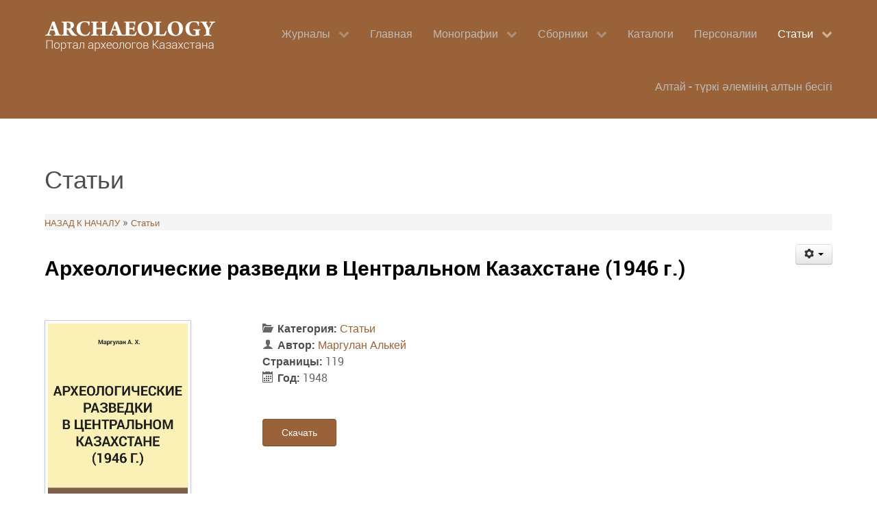

--- FILE ---
content_type: text/html; charset=utf-8
request_url: https://arheology.kz/2016-01-24-13-26-14/150-arkheologicheskie-razvedki-v-tsentralnom-kazakhstane-1946-g.html
body_size: 5429
content:
<!DOCTYPE html>
<html lang="ru-ru" dir="ltr">
        <head><meta http-equiv="X-UA-Compatible" content="IE=edge" />
        <meta name="viewport" content="width=device-width, initial-scale=1.0" />
        
      <base href="https://arheology.kz/2016-01-24-13-26-14/150-arkheologicheskie-razvedki-v-tsentralnom-kazakhstane-1946-g.html" />
  <meta http-equiv="content-type" content="text/html; charset=utf-8" />
  <meta name="keywords" content="археология, книги, монографии, сборники, авторы, казахстан, новости археологии, pdf книги" />
  <meta name="rights" content="Archaeological Library of Kazakhstan" />
  <meta name="author" content="Айдын Жунисханов" />
  <meta name="description" content="Қазақстан археологиясының кітапханасы / Archaeological Library of Kazakhstan" />
  <meta name="generator" content="Joomla! - Open Source Content Management" />
  <title>Статьи - Статьи - Археологические разведки в Центральном Казахстане (1946 г.)</title>
  <link rel="stylesheet" href="/components/com_abook/assets/css/style.css" type="text/css" />
  <link rel="stylesheet" href="/media/system/css/modal.css" type="text/css" />
  <link rel="stylesheet" href="/media/gantry5/assets/css/font-awesome.min.css" type="text/css" />
  <link rel="stylesheet" href="/media/gantry5/engines/nucleus/css-compiled/nucleus.css" type="text/css" />
  <link rel="stylesheet" href="/templates/g5_hydrogen/custom/css-compiled/hydrogen_9.css" type="text/css" />
  <link rel="stylesheet" href="/media/gantry5/assets/css/bootstrap-gantry.css" type="text/css" />
  <link rel="stylesheet" href="/media/gantry5/engines/nucleus/css-compiled/joomla.css" type="text/css" />
  <link rel="stylesheet" href="/media/jui/css/icomoon.css" type="text/css" />
  <link rel="stylesheet" href="/templates/g5_hydrogen/custom/css-compiled/hydrogen-joomla_9.css" type="text/css" />
  <link rel="stylesheet" href="/templates/g5_hydrogen/custom/css-compiled/custom_9.css" type="text/css" />
  <link rel="stylesheet" href="/templates/g5_hydrogen/custom/custom.css" type="text/css" />
  <script src="/media/jui/js/jquery.min.js" type="text/javascript"></script>
  <script src="/media/jui/js/jquery-noconflict.js" type="text/javascript"></script>
  <script src="/media/jui/js/jquery-migrate.min.js" type="text/javascript"></script>
  <script src="/media/system/js/tabs-state.js" type="text/javascript"></script>
  <script src="/media/system/js/mootools-core.js" type="text/javascript"></script>
  <script src="/media/system/js/core.js" type="text/javascript"></script>
  <script src="/media/system/js/mootools-more.js" type="text/javascript"></script>
  <script src="/media/system/js/modal.js" type="text/javascript"></script>
  <script src="/media/system/js/punycode.js" type="text/javascript"></script>
  <script src="/media/system/js/validate.js" type="text/javascript"></script>
  <script src="/media/jui/js/bootstrap.min.js" type="text/javascript"></script>
  <script type="text/javascript">

		jQuery(function($) {
			SqueezeBox.initialize({});
			SqueezeBox.assign($('a.modal').get(), {
				parse: 'rel'
			});
		});
		function jModalClose() {
			SqueezeBox.close();
		}
                window.addEvent('domready', function() {
                        document.preview = SqueezeBox;
                });
  </script>
  <script type="text/javascript">
    (function() {
      Joomla.JText.load({"JLIB_FORM_FIELD_INVALID":"\u041d\u0435\u043a\u043e\u0440\u0440\u0435\u043a\u0442\u043d\u043e \u0437\u0430\u043f\u043e\u043b\u043d\u0435\u043d\u043e \u043f\u043e\u043b\u0435:&#160;"});
    })();
  </script>

    <!--[if (gte IE 8)&(lte IE 9)]>
        <script type="text/javascript" src="/media/gantry5/assets/js/html5shiv-printshiv.min.js"></script>
        <link rel="stylesheet" href="/media/gantry5/engines/nucleus/css/nucleus-ie9.css" type="text/css"/>
        <script type="text/javascript" src="/media/gantry5/assets/js/matchmedia.polyfill.js"></script>
        <![endif]-->
    </head>

    <body class="gantry site com_abook view-book no-layout no-task dir-ltr itemid-151 outline-9 g-offcanvas-left g-default g-style-preset1">
        <div id="g-offcanvas"  data-g-offcanvas-swipe="">
                

    <div class="g-grid">
                              

    <div         
         class="g-block size-100">
                                                <div class="g-content">
                                <div id="g-mobilemenu-container" data-g-menu-breakpoint="48rem"></div>
            
    </div>
                        
    </div>
            
    </div>


    
</div>
        <div id="g-page-surround">
                        <div class="g-offcanvas-hide g-offcanvas-toggle" data-offcanvas-toggle><i class="fa fa-fw fa-bars"></i></div>
                                
                            


                
    
            <header id="g-header" >
                <div class="g-container">                        

    <div class="g-grid">
                              

    <div         
         class="g-block logo-content size-28">
                                                <div class="g-content">
                            <a href="/" title="ARCHAEOLOGY-Сайт археологов Казахстана" rel="home" class="arche-logo">
            <img src="/templates/g5_hydrogen/custom/images/logo-33.png" alt="ARCHAEOLOGY-Сайт археологов Казахстана" />
    </a>
            
    </div>
                        
    </div>
                    

    <div         
         class="g-block align-right menu-bg size-72">
                                                <div class="g-content">
                            







<nav class="g-main-nav" role="navigation">
    <ul class="g-toplevel">
                                                                                
        <li class="g-menu-item g-menu-item-type-component g-menu-item-164 g-parent g-standard g-menu-item-link-parent ">
            <a class="g-menu-item-container" href="/zhurnaly.html">
                                                                <span class="g-menu-item-content">
                                    <span class="g-menu-item-title">Журналы</span>
            
                    </span>
                    <span class="g-menu-parent-indicator" data-g-menuparent=""></span>                            </a>
                                        <ul class="g-dropdown g-inactive g-fade">
            <li class="g-dropdown-column">
                        <div class="g-grid">
                        <div class="g-block size-100">
            <ul class="g-sublevel">
                <li class="g-level-1 g-go-back">
                    <a class="g-menu-item-container" href="#" data-g-menuparent=""><span>Back</span></a>
                </li>
                                                                                        
        <li class="g-menu-item g-menu-item-type-component g-menu-item-165  ">
            <a class="g-menu-item-container" href="/zhurnaly/arkheologiya-kazakhstana.html" target="_blank">
                                                                <span class="g-menu-item-content">
                                    <span class="g-menu-item-title">Археология Казахстана</span>
            
                    </span>
                                                </a>
                                </li>
    
                                                                    
        <li class="g-menu-item g-menu-item-type-component g-menu-item-166  ">
            <a class="g-menu-item-container" href="/zhurnaly/voprosy-istorii-i-arkheologii-zapadnogo-kazakhstana.html" target="_blank">
                                                                <span class="g-menu-item-content">
                                    <span class="g-menu-item-title">Вопросы истории и археологии Западного Казахстана</span>
            
                    </span>
                                                </a>
                                </li>
    
                                                                    
        <li class="g-menu-item g-menu-item-type-component g-menu-item-173  ">
            <a class="g-menu-item-container" href="/zhurnaly/izvestiya-nan-rk.html" target="_blank">
                                                                <span class="g-menu-item-content">
                                    <span class="g-menu-item-title">Известия НАН РК</span>
            
                    </span>
                                                </a>
                                </li>
    
                                                                    
        <li class="g-menu-item g-menu-item-type-component g-menu-item-190  ">
            <a class="g-menu-item-container" href="/zhurnaly/trudy-instituta-istorii-i-arkheologii-i-etnografii.html">
                                                                <span class="g-menu-item-content">
                                    <span class="g-menu-item-title">Труды института истории и археологии и этнографии</span>
            
                    </span>
                                                </a>
                                </li>
    
    
            </ul>
        </div>
            </div>

            </li>
        </ul>
            </li>
    
                                                                    
        <li class="g-menu-item g-menu-item-type-component g-menu-item-101 g-standard  ">
            <a class="g-menu-item-container" href="/home.html">
                                                                <span class="g-menu-item-content">
                                    <span class="g-menu-item-title">Главная</span>
            
                    </span>
                                                </a>
                                </li>
    
                                                                    
        <li class="g-menu-item g-menu-item-type-component g-menu-item-107 g-parent g-standard g-menu-item-link-parent ">
            <a class="g-menu-item-container" href="/monografii.html">
                                                                <span class="g-menu-item-content">
                                    <span class="g-menu-item-title">Монографии</span>
            
                    </span>
                    <span class="g-menu-parent-indicator" data-g-menuparent=""></span>                            </a>
                                        <ul class="g-dropdown g-inactive g-fade">
            <li class="g-dropdown-column">
                        <div class="g-grid">
                        <div class="g-block size-100">
            <ul class="g-sublevel">
                <li class="g-level-1 g-go-back">
                    <a class="g-menu-item-container" href="#" data-g-menuparent=""><span>Back</span></a>
                </li>
                                                                                        
        <li class="g-menu-item g-menu-item-type-component g-menu-item-177  ">
            <a class="g-menu-item-container" href="/monografii/materialy-i-issledovaniya-po-arkheologii-kazakhstana.html">
                                                                <span class="g-menu-item-content">
                                    <span class="g-menu-item-title">Материалы и исследования по археологии Казахстана</span>
            
                    </span>
                                                </a>
                                </li>
    
    
            </ul>
        </div>
            </div>

            </li>
        </ul>
            </li>
    
                                                                    
        <li class="g-menu-item g-menu-item-type-component g-menu-item-106 g-parent g-standard g-menu-item-link-parent ">
            <a class="g-menu-item-container" href="/sbornik.html">
                                                                <span class="g-menu-item-content">
                                    <span class="g-menu-item-title">Сборники</span>
            
                    </span>
                    <span class="g-menu-parent-indicator" data-g-menuparent=""></span>                            </a>
                                        <ul class="g-dropdown g-inactive g-fade">
            <li class="g-dropdown-column">
                        <div class="g-grid">
                        <div class="g-block size-100">
            <ul class="g-sublevel">
                <li class="g-level-1 g-go-back">
                    <a class="g-menu-item-container" href="#" data-g-menuparent=""><span>Back</span></a>
                </li>
                                                                                        
        <li class="g-menu-item g-menu-item-type-component g-menu-item-185  ">
            <a class="g-menu-item-container" href="/sbornik/altaj-t-rki-lemini-altyn-besigi.html" target="_blank">
                                                                <span class="g-menu-item-content">
                                    <span class="g-menu-item-title">Алтай – Түркі әлемінің алтын бесігі</span>
            
                    </span>
                                                </a>
                                </li>
    
                                                                    
        <li class="g-menu-item g-menu-item-type-component g-menu-item-167  ">
            <a class="g-menu-item-container" href="/sbornik/voprosy-arkheologii-kazakhstana.html" target="_blank">
                                                                <span class="g-menu-item-content">
                                    <span class="g-menu-item-title">Вопросы археологии Казахстана</span>
            
                    </span>
                                                </a>
                                </li>
    
                                                                    
        <li class="g-menu-item g-menu-item-type-component g-menu-item-168  ">
            <a class="g-menu-item-container" href="/sbornik/istoriya-i-arkheologiya-semirechya.html">
                                                                <span class="g-menu-item-content">
                                    <span class="g-menu-item-title">История и археология Семиречья</span>
            
                    </span>
                                                </a>
                                </li>
    
                                                                    
        <li class="g-menu-item g-menu-item-type-component g-menu-item-160  ">
            <a class="g-menu-item-container" href="/sbornik/kadyrbaevskie-chteniya.html" target="_blank">
                                                                <span class="g-menu-item-content">
                                    <span class="g-menu-item-title">Кадырбаевские чтения</span>
            
                    </span>
                                                </a>
                                </li>
    
                                                                    
        <li class="g-menu-item g-menu-item-type-component g-menu-item-162  ">
            <a class="g-menu-item-container" href="/sbornik/margulanovskie-chteniya.html">
                                                                <span class="g-menu-item-content">
                                    <span class="g-menu-item-title">Маргулановские чтения</span>
            
                    </span>
                                                </a>
                                </li>
    
                                                                    
        <li class="g-menu-item g-menu-item-type-component g-menu-item-161  ">
            <a class="g-menu-item-container" href="/sbornik/orazbaevskie-chteniya.html" target="_blank">
                                                                <span class="g-menu-item-content">
                                    <span class="g-menu-item-title">Оразбаевские чтения</span>
            
                    </span>
                                                </a>
                                </li>
    
                                                                    
        <li class="g-menu-item g-menu-item-type-component g-menu-item-176  ">
            <a class="g-menu-item-container" href="/sbornik/trudy-filiala-instituta-arkheologii-im-a-kh-margulana.html" target="_blank">
                                                                <span class="g-menu-item-content">
                                    <span class="g-menu-item-title">Труды филиала Института археологии им. А.Х. Маргулана</span>
            
                    </span>
                                                </a>
                                </li>
    
                                                                    
        <li class="g-menu-item g-menu-item-type-component g-menu-item-186  ">
            <a class="g-menu-item-container" href="/sbornik/arkhologiya-kaznu-im-al-farabi.html">
                                                                <span class="g-menu-item-content">
                                    <span class="g-menu-item-title">Архeология КазНУ им. аль-Фараби</span>
            
                    </span>
                                                </a>
                                </li>
    
                                                                    
        <li class="g-menu-item g-menu-item-type-component g-menu-item-187  ">
            <a class="g-menu-item-container" href="/sbornik/izdaniya-instituta-arkheologii.html">
                                                                <span class="g-menu-item-content">
                                    <span class="g-menu-item-title">Издания института Археологии</span>
            
                    </span>
                                                </a>
                                </li>
    
                                                                    
        <li class="g-menu-item g-menu-item-type-component g-menu-item-189  ">
            <a class="g-menu-item-container" href="/sbornik/tarikh-a-toly-tarba-ataj.html">
                                                                <span class="g-menu-item-content">
                                    <span class="g-menu-item-title">Тарихқа толы Тарбағатай</span>
            
                    </span>
                                                </a>
                                </li>
    
    
            </ul>
        </div>
            </div>

            </li>
        </ul>
            </li>
    
                                                                    
        <li class="g-menu-item g-menu-item-type-component g-menu-item-153 g-standard  ">
            <a class="g-menu-item-container" href="/katalog.html">
                                                                <span class="g-menu-item-content">
                                    <span class="g-menu-item-title">Каталоги</span>
            
                    </span>
                                                </a>
                                </li>
    
                                                                    
        <li class="g-menu-item g-menu-item-type-component g-menu-item-105 g-standard  ">
            <a class="g-menu-item-container" href="/personali.html">
                                                                <span class="g-menu-item-content">
                                    <span class="g-menu-item-title">Персоналии</span>
            
                    </span>
                                                </a>
                                </li>
    
                                                                    
        <li class="g-menu-item g-menu-item-type-component g-menu-item-151 g-parent active g-standard g-menu-item-link-parent ">
            <a class="g-menu-item-container" href="/2016-01-24-13-26-14.html">
                                                                <span class="g-menu-item-content">
                                    <span class="g-menu-item-title">Статьи</span>
            
                    </span>
                    <span class="g-menu-parent-indicator" data-g-menuparent=""></span>                            </a>
                                        <ul class="g-dropdown g-inactive g-fade">
            <li class="g-dropdown-column">
                        <div class="g-grid">
                        <div class="g-block size-100">
            <ul class="g-sublevel">
                <li class="g-level-1 g-go-back">
                    <a class="g-menu-item-container" href="#" data-g-menuparent=""><span>Back</span></a>
                </li>
                                                                                        
        <li class="g-menu-item g-menu-item-type-component g-menu-item-174  ">
            <a class="g-menu-item-container" href="/2016-01-24-13-26-14/retsenzii.html">
                                                                <span class="g-menu-item-content">
                                    <span class="g-menu-item-title">Рецензии</span>
            
                    </span>
                                                </a>
                                </li>
    
                                                                    
        <li class="g-menu-item g-menu-item-type-component g-menu-item-175  ">
            <a class="g-menu-item-container" href="/2016-01-24-13-26-14/stati-do-1917-goda.html">
                                                                <span class="g-menu-item-content">
                                    <span class="g-menu-item-title">Статьи до 1917 года</span>
            
                    </span>
                                                </a>
                                </li>
    
                                                                    
        <li class="g-menu-item g-menu-item-type-component g-menu-item-188  ">
            <a class="g-menu-item-container" href="/2016-01-24-13-26-14/obzor.html" target="_blank">
                                                                <span class="g-menu-item-content">
                                    <span class="g-menu-item-title">Обзор</span>
            
                    </span>
                                                </a>
                                </li>
    
    
            </ul>
        </div>
            </div>

            </li>
        </ul>
            </li>
    
                                                                    
        <li class="g-menu-item g-menu-item-type-component g-menu-item-191 g-standard  ">
            <a class="g-menu-item-container" href="/">
                                                                <span class="g-menu-item-content">
                                    <span class="g-menu-item-title">Алтай - түркі әлемінің алтын бесігі</span>
            
                    </span>
                                                </a>
                                </li>
    
    
    </ul>
</nav>
            
    </div>
                        
    </div>
            
    </div>


            </div>
        
    </header>
    
                


                
    
            <main id="g-main" >
                <div class="g-container">                        

    <div class="g-grid">
                              

    <div         
         class="g-block size-100">
                                                

    <div class="g-content">
                                                            <div class="platform-content"><div class="item-page" itemscope itemtype="http://schema.org/Book">
			<div class="page-header">
			<h1>Статьи</h1>
		</div>
		                        <div class="abook-path">
                        		<ul class="breadcrumb">
		<li><a class="pathway" href="/2016-01-24-13-26-14.html">НАЗАД К НАЧАЛУ</a> &raquo;</li>
        	<li><a class="pathway" href="/2016-01-24-13-26-14.html">Статьи</a></li>		</ul>
	                </div>
        <div class="clearfix"></div>
        			        		<div class="btn-group pull-right">
                	        <a class="btn dropdown-toggle" data-toggle="dropdown" href="#"> <span class="icon-cog"></span> <span class="caret"></span> </a>
				<ul class="dropdown-menu actions">
        	        				                        <li class="print-icon">
        		                <a href="/2016-01-24-13-26-14/150-arkheologicheskie-razvedki-v-tsentralnom-kazakhstane-1946-g.html?tmpl=component&amp;print=1&amp;page=" title="Print" onclick="window.open(this.href,'win2','status=no,toolbar=no,scrollbars=yes,titlebar=no,menubar=no,resizable=yes,width=640,height=480,directories=no,location=no'); return false;" rel="nofollow"><span class="icon-print"></span>&#160;Печать&#160;</a>                		        </li>
                			                			        			</ul>
			</div>
				<div class="page-header">
	<h2 itemprop="name">Археологические разведки в Центральном Казахстане (1946 г.)	<p><small></small></p>
	</h2>
	</div>
		<div class="row-fluid">
		<div class="span12">
			<div class="pull-right" id="abook_paypal"></div>
		</div>
	</div>
		<div class="row-fluid">
			<div class="span3">
			<div class="img-intro-left cover">
			<a href="/images/statii/Margulan_1948.jpg" 
                	        style="cursor: pointer;" class="modal" title="Обложка Археологические разведки в Центральном Казахстане (1946 г.)">
                        	<img itemprop="image" class="img-polaroid cover-arh" src="/images/statii/Margulan_1948.jpg" alt="Обложка Археологические разведки в Центральном Казахстане (1946 г.)" />
                        	</a>                	</div>
		</div>
			<div class="span8">
			<dl class="bookdetails">
								<dd>
					<span class="icon-folder-open"></span> <strong>Категория: </strong>
					<a href="/2016-01-24-13-26-14.html">Статьи</a>
				</dd>
												<dd itemtype="http://schema.org/Person" itemscope itemprop="author">
					<span class="icon-user"></span> <strong>Автор: </strong>
					<a itemprop="url" href="/personali/19-alkej-margulan.html"><span itemprop="name">Маргулан Алькей</span></a>				</dd>
											        			        <dd>
			                <strong>Страницы: </strong><span itemprop="numberOfPages">119</span>
			        </dd>
			        			        			        			        							        			        <dd>
			                <span class="icon-calendar"></span> <strong>Год: </strong><span itemprop="copyrightYear">1948</span>
			        </dd>
			        											        			        <br />
			        <br />
			        <dd>
			                <a target="_blank" class="btn btn-primary btn-d" href="https://yadi.sk/i/ZExq97j63Ppmx2">Скачать</a>
			        </dd>
			        							</dl>
		</div>
	</div>
		<div class="row-fluid">
		<div class="span4 muted">
							<p>
				<span class="icon-eye-open"></span>
				<meta itemprop="interactionCount" content="UserPageVisits:7168"/>7168				</p>
								</div>
		<div class="span5">
					</div>
			</div>
				<div class="row-fluid">
                <div class="span12">
						<div class="description" itemprop="description">
							<div>
					<h3>Обзор</h3>
				</div>
									<p style="text-align: justify;">Известия АН КазССР. Серия историческая. &mdash; 1948. &mdash; № 49. Вып. 4. &mdash; С. 119&ndash;145.<br />В 1946 г. Институт истории, археологии и этнографии Академии наук Казахстана направил археологическую экспедицию в Центральный Казахстан для изучения древней культуры. Это была первая научно-исследовательская экспедиция, организованная после Великой Отечественной войны. Экспедиция изучила регионы Сарысу, Кенгир, Улытау. Впервые научное описаны многие исторические памятники Сарыарки в том числе мавзолеи Джучи-хана, Алаша-хана, Аяк-камыр и прочие.</p>							</div> 
		</div>
	</div>
		<div class="clr"></div>
			        	<div class="row-fluid">
                	<div class="span12">	<div class="tags">
		<span class="icon-tags"></span> Ключевые слова:  
																					<span class="tag-6 tag-list0">
					<a href="/2016-01-24-13-26-14/tag/6-andronovskaya-kultura.html" class="label label-info">
						Андроновская культура					</a>
				</span>&nbsp;
																								<span class="tag-7 tag-list1">
					<a href="/2016-01-24-13-26-14/tag/7-begazy-dandibaj.html" class="label label-info">
						Бегазы-Дандыбай					</a>
				</span>&nbsp;
																								<span class="tag-9 tag-list2">
					<a href="/2016-01-24-13-26-14/tag/9-rannij-bronzovyj-vek.html" class="label label-info">
						ранний бронзовый век					</a>
				</span>&nbsp;
																								<span class="tag-1 tag-list3">
					<a href="/2016-01-24-13-26-14/tag/1-saki.html" class="label label-info">
						Саки					</a>
				</span>&nbsp;
						</div>
</div>
		</div>
        			<div class="row-fluid muted createdate">
		<div class="span12">
			<div class="span8">
									<span class="icon-calendar"></span>
					Дата размещения: <span itemprop="datePublished">19.11.2017</span>
							</div>
		</div>
	</div>
	<div class="clr"></div>
	</div>
<div class="clr"></div></div>
    
            
    </div>
                        
    </div>
            
    </div>


            </div>
        
    </main>
    
                


                
    
            <footer id="g-footer" >
                <div class="g-container">                        

    <div class="g-grid">
                              

    <div         
         class="g-block size-13">
                                                <div class="g-content">
                            <!-- ZERO.kz -->
<span id="_zero_68580">
<noscript>
<a href="http://zero.kz/?s=68580" target="_blank">
<img src="http://c.zero.kz/z.png?u=68580" width="88" height="31" alt="ZERO.kz" />
</a>
</noscript>
</span>

<script type="text/javascript"><!--
var _zero_kz_ = _zero_kz_ || [];
_zero_kz_.push(["id", 68580]);
_zero_kz_.push(["type", 1]);

(function () {
    var a = document.getElementsByTagName("script")[0],
    s = document.createElement("script");
    s.type = "text/javascript";
    s.async = true;
    s.src = (document.location.protocol == "https:" ? "https:" : "http:")
    + "//c.zero.kz/z.js";
    a.parentNode.insertBefore(s, a);
})(); //-->
</script>
<!-- End ZERO.kz -->
            
    </div>
                        
    </div>
                    

    <div         
         class="g-block size-61">
                                                <div class="g-content">
                            







<nav class="g-main-nav" role="navigation">
    <ul class="g-toplevel">
                                                                                
        <li class="g-menu-item g-menu-item-type-component g-menu-item-108 g-standard  ">
            <a class="g-menu-item-container" href="/o-nas.html">
                                                                <span class="g-menu-item-content">
                                    <span class="g-menu-item-title">О проекте</span>
            
                    </span>
                                                </a>
                                </li>
    
                                                                    
        <li class="g-menu-item g-menu-item-type-component g-menu-item-110 g-standard  ">
            <a class="g-menu-item-container" href="/2015-11-29-14-09-52.html">
                                                                <span class="g-menu-item-content">
                                    <span class="g-menu-item-title">Фото</span>
            
                    </span>
                                                </a>
                                </li>
    
                                                                    
        <li class="g-menu-item g-menu-item-type-component g-menu-item-112 g-standard  ">
            <a class="g-menu-item-container" href="/2015-11-29-14-10-38.html">
                                                                <span class="g-menu-item-content">
                                    <span class="g-menu-item-title">Свяжитесь с нами</span>
            
                    </span>
                                                </a>
                                </li>
    
                                                                    
        <li class="g-menu-item g-menu-item-type-component g-menu-item-169 g-standard  ">
            <a class="g-menu-item-container" href="/my-v-sotsialnykh-setyakh.html">
                                                                <span class="g-menu-item-content">
                                    <span class="g-menu-item-title">Мы в социальных сетях</span>
            
                    </span>
                                                </a>
                                </li>
    
    
    </ul>
</nav>
            
    </div>
                        
    </div>
                    

    <div         
         class="g-block align-right size-26">
                                                <div class="g-content">
                            <div class="g-branding branding">
    Разработано в <a href="http://www.archeo-astana.kz/" title="archeo-astana.kz" class="g-powered-by">Archeo-astana.kz</a>
</div>
            
    </div>
                        
    </div>
            
    </div>


            </div>
        
    </footer>
    
                        
                    
        </div>
        <script type="text/javascript" src="/media/gantry5/assets/js/main.js"></script>
                        <script type="text/javascript"><script>
  (function(i,s,o,g,r,a,m){i['GoogleAnalyticsObject']=r;i[r]=i[r]||function(){
  (i[r].q=i[r].q||[]).push(arguments)},i[r].l=1*new Date();a=s.createElement(o),
  m=s.getElementsByTagName(o)[0];a.async=1;a.src=g;m.parentNode.insertBefore(a,m)
  })(window,document,'script','https://www.google-analytics.com/analytics.js','ga');

  ga('create', 'UA-92640013-1', 'auto');
  ga('send', 'pageview');

</script>
    
    

    <!--noindex--><!-- Yandex.Metrika counter --><script type="text/javascript">(function (d, w, c) { (w[c] = w[c] || []).push(function() { try { w.yaCounterXXXXXXXXXX = new Ya.Metrika({id:XXXXXXXXXX, clickmap:true, trackLinks:true, accurateTrackBounce:true, webvisor:true}); } catch(e) {} }); var n = d.getElementsByTagName("script")[0], s = d.createElement("script"), f = function () { n.parentNode.insertBefore(s, n); }; s.type = "text/javascript"; s.async = true; s.src = (d.location.protocol == "https:" ? "https:" : "http:") + "//mc.yandex.ru/metrika/watch.js"; if (w.opera == "[object Opera]") { d.addEventListener("DOMContentLoaded", f); } else { f(); } })(document, window, "yandex_metrika_callbacks");</script><noscript><div><img src="//mc.yandex.ru/watch/XXXXXXXXXX" style="position:absolute; left:-9999px;" alt="" /></div></noscript><!-- /Yandex.Metrika counter --><!--/noindex-->

</body>
</html>


--- FILE ---
content_type: text/css
request_url: https://arheology.kz/media/gantry5/engines/nucleus/css-compiled/nucleus.css
body_size: 3771
content:
.size-100 { width: 100%; }

.g-main-nav .g-dropdown, .g-main-nav .g-standard .g-dropdown .g-dropdown { position: absolute; top: auto; left: auto; opacity: 0; visibility: hidden; overflow: hidden; }

.g-main-nav .g-standard .g-dropdown.g-active, .g-main-nav .g-fullwidth .g-dropdown.g-active { opacity: 1; visibility: visible; overflow: visible; }

.g-main-nav ul, #g-mobilemenu-container ul { margin: 0; padding: 0; list-style: none; }

@-webkit-viewport { width: device-width; }
@-moz-viewport { width: device-width; }
@-ms-viewport { width: device-width; }
@-o-viewport { width: device-width; }
@viewport { width: device-width; }
html { height: 100%; font-size: 100%; -ms-text-size-adjust: 100%; -webkit-text-size-adjust: 100%; -webkit-box-sizing: border-box; -moz-box-sizing: border-box; box-sizing: border-box; }

*, *::before, *::after { -webkit-box-sizing: inherit; -moz-box-sizing: inherit; box-sizing: inherit; }

body { margin: 0; }

#g-page-surround { min-height: 100vh; position: relative; overflow: hidden; }

article, aside, details, footer, header, hgroup, main, nav, section, summary { display: block; }

audio, canvas, progress, video { display: inline-block; vertical-align: baseline; }

audio:not([controls]) { display: none; height: 0; }

[hidden], template { display: none; }

a { background: transparent; text-decoration: none; }

a:active, a:hover { outline: 0; }

abbr[title] { border-bottom: 1px dotted; }

b, strong { font-weight: bold; }

dfn { font-style: italic; }

mark { background: #ff0; color: #000; }

sub, sup { line-height: 0; position: relative; vertical-align: baseline; }

sup { top: -0.5em; }

sub { bottom: -0.25em; }

img { width: auto\9; height: auto; max-width: 100%; display: inline-block; vertical-align: middle; border: 0; -ms-interpolation-mode: bicubic; }

iframe, svg { max-width: 100%; }

svg:not(:root) { overflow: hidden; }

figure { margin: 1em 40px; }

hr { height: 0; }

pre { overflow: auto; }

code { vertical-align: bottom; }

button, input, optgroup, select, textarea { color: inherit; font: inherit; margin: 0; }

button { overflow: visible; }

button, select { text-transform: none; }

button, html input[type="button"], input[type="reset"], input[type="submit"] { -webkit-appearance: button; cursor: pointer; }

button[disabled], html input[disabled] { cursor: default; }

button::-moz-focus-inner, input::-moz-focus-inner { border: 0; padding: 0; }

input { line-height: normal; }

input[type="checkbox"], input[type="radio"] { padding: 0; }

input[type="number"]::-webkit-inner-spin-button, input[type="number"]::-webkit-outer-spin-button { height: auto; }

input[type="search"] { -webkit-appearance: textfield; }

input[type="search"]::-webkit-search-cancel-button, input[type="search"]::-webkit-search-decoration { -webkit-appearance: none; }

legend { border: 0; padding: 0; }

textarea { overflow: auto; }

optgroup { font-weight: bold; }

table { border-collapse: collapse; border-spacing: 0; width: 100%; }

tr, td, th { vertical-align: middle; }

th, td { padding: 0.375rem 0; }

th { text-align: left; }

@media print { body { background: #fff !important; color: #000 !important; } }
.g-container { margin: 0 auto; padding: 0; }

.g-block .g-container { width: auto; }

.g-grid { display: -webkit-box; display: -moz-box; display: box; display: -webkit-flex; display: -moz-flex; display: -ms-flexbox; display: flex; -webkit-flex-flow: row wrap; -moz-flex-flow: row wrap; flex-flow: row wrap; list-style: none; margin: 0; padding: 0; text-rendering: optimizespeed; }
.g-grid.nowrap { -webkit-flex-flow: row; -moz-flex-flow: row; flex-flow: row; }

.g-block { -webkit-box-flex: 1; -moz-box-flex: 1; box-flex: 1; -webkit-flex: 1; -moz-flex: 1; -ms-flex: 1; flex: 1; min-width: 0; min-height: 0; }

.first-block { -webkit-box-ordinal-group: 0; -webkit-order: -1; -ms-flex-order: -1; order: -1; }

.last-block { -webkit-box-ordinal-group: 2; -webkit-order: 1; -ms-flex-order: 1; order: 1; }

.size-5 { -webkit-flex: 0 1 5%; -moz-flex: 0 1 5%; -ms-flex: 0 1 5%; flex: 0 5%; width: 5%; }

.size-6 { -webkit-flex: 0 1 6%; -moz-flex: 0 1 6%; -ms-flex: 0 1 6%; flex: 0 6%; width: 6%; }

.size-7 { -webkit-flex: 0 1 7%; -moz-flex: 0 1 7%; -ms-flex: 0 1 7%; flex: 0 7%; width: 7%; }

.size-8 { -webkit-flex: 0 1 8%; -moz-flex: 0 1 8%; -ms-flex: 0 1 8%; flex: 0 8%; width: 8%; }

.size-9 { -webkit-flex: 0 1 9%; -moz-flex: 0 1 9%; -ms-flex: 0 1 9%; flex: 0 9%; width: 9%; }

.size-10 { -webkit-flex: 0 1 10%; -moz-flex: 0 1 10%; -ms-flex: 0 1 10%; flex: 0 10%; width: 10%; }

.size-11 { -webkit-flex: 0 1 11%; -moz-flex: 0 1 11%; -ms-flex: 0 1 11%; flex: 0 11%; width: 11%; }

.size-12 { -webkit-flex: 0 1 12%; -moz-flex: 0 1 12%; -ms-flex: 0 1 12%; flex: 0 12%; width: 12%; }

.size-13 { -webkit-flex: 0 1 13%; -moz-flex: 0 1 13%; -ms-flex: 0 1 13%; flex: 0 13%; width: 13%; }

.size-14 { -webkit-flex: 0 1 14%; -moz-flex: 0 1 14%; -ms-flex: 0 1 14%; flex: 0 14%; width: 14%; }

.size-15 { -webkit-flex: 0 1 15%; -moz-flex: 0 1 15%; -ms-flex: 0 1 15%; flex: 0 15%; width: 15%; }

.size-16 { -webkit-flex: 0 1 16%; -moz-flex: 0 1 16%; -ms-flex: 0 1 16%; flex: 0 16%; width: 16%; }

.size-17 { -webkit-flex: 0 1 17%; -moz-flex: 0 1 17%; -ms-flex: 0 1 17%; flex: 0 17%; width: 17%; }

.size-18 { -webkit-flex: 0 1 18%; -moz-flex: 0 1 18%; -ms-flex: 0 1 18%; flex: 0 18%; width: 18%; }

.size-19 { -webkit-flex: 0 1 19%; -moz-flex: 0 1 19%; -ms-flex: 0 1 19%; flex: 0 19%; width: 19%; }

.size-20 { -webkit-flex: 0 1 20%; -moz-flex: 0 1 20%; -ms-flex: 0 1 20%; flex: 0 20%; width: 20%; }

.size-21 { -webkit-flex: 0 1 21%; -moz-flex: 0 1 21%; -ms-flex: 0 1 21%; flex: 0 21%; width: 21%; }

.size-22 { -webkit-flex: 0 1 22%; -moz-flex: 0 1 22%; -ms-flex: 0 1 22%; flex: 0 22%; width: 22%; }

.size-23 { -webkit-flex: 0 1 23%; -moz-flex: 0 1 23%; -ms-flex: 0 1 23%; flex: 0 23%; width: 23%; }

.size-24 { -webkit-flex: 0 1 24%; -moz-flex: 0 1 24%; -ms-flex: 0 1 24%; flex: 0 24%; width: 24%; }

.size-25 { -webkit-flex: 0 1 25%; -moz-flex: 0 1 25%; -ms-flex: 0 1 25%; flex: 0 25%; width: 25%; }

.size-26 { -webkit-flex: 0 1 26%; -moz-flex: 0 1 26%; -ms-flex: 0 1 26%; flex: 0 26%; width: 26%; }

.size-27 { -webkit-flex: 0 1 27%; -moz-flex: 0 1 27%; -ms-flex: 0 1 27%; flex: 0 27%; width: 27%; }

.size-28 { -webkit-flex: 0 1 28%; -moz-flex: 0 1 28%; -ms-flex: 0 1 28%; flex: 0 28%; width: 28%; }

.size-29 { -webkit-flex: 0 1 29%; -moz-flex: 0 1 29%; -ms-flex: 0 1 29%; flex: 0 29%; width: 29%; }

.size-30 { -webkit-flex: 0 1 30%; -moz-flex: 0 1 30%; -ms-flex: 0 1 30%; flex: 0 30%; width: 30%; }

.size-31 { -webkit-flex: 0 1 31%; -moz-flex: 0 1 31%; -ms-flex: 0 1 31%; flex: 0 31%; width: 31%; }

.size-32 { -webkit-flex: 0 1 32%; -moz-flex: 0 1 32%; -ms-flex: 0 1 32%; flex: 0 32%; width: 32%; }

.size-33 { -webkit-flex: 0 1 33%; -moz-flex: 0 1 33%; -ms-flex: 0 1 33%; flex: 0 33%; width: 33%; }

.size-34 { -webkit-flex: 0 1 34%; -moz-flex: 0 1 34%; -ms-flex: 0 1 34%; flex: 0 34%; width: 34%; }

.size-35 { -webkit-flex: 0 1 35%; -moz-flex: 0 1 35%; -ms-flex: 0 1 35%; flex: 0 35%; width: 35%; }

.size-36 { -webkit-flex: 0 1 36%; -moz-flex: 0 1 36%; -ms-flex: 0 1 36%; flex: 0 36%; width: 36%; }

.size-37 { -webkit-flex: 0 1 37%; -moz-flex: 0 1 37%; -ms-flex: 0 1 37%; flex: 0 37%; width: 37%; }

.size-38 { -webkit-flex: 0 1 38%; -moz-flex: 0 1 38%; -ms-flex: 0 1 38%; flex: 0 38%; width: 38%; }

.size-39 { -webkit-flex: 0 1 39%; -moz-flex: 0 1 39%; -ms-flex: 0 1 39%; flex: 0 39%; width: 39%; }

.size-40 { -webkit-flex: 0 1 40%; -moz-flex: 0 1 40%; -ms-flex: 0 1 40%; flex: 0 40%; width: 40%; }

.size-41 { -webkit-flex: 0 1 41%; -moz-flex: 0 1 41%; -ms-flex: 0 1 41%; flex: 0 41%; width: 41%; }

.size-42 { -webkit-flex: 0 1 42%; -moz-flex: 0 1 42%; -ms-flex: 0 1 42%; flex: 0 42%; width: 42%; }

.size-43 { -webkit-flex: 0 1 43%; -moz-flex: 0 1 43%; -ms-flex: 0 1 43%; flex: 0 43%; width: 43%; }

.size-44 { -webkit-flex: 0 1 44%; -moz-flex: 0 1 44%; -ms-flex: 0 1 44%; flex: 0 44%; width: 44%; }

.size-45 { -webkit-flex: 0 1 45%; -moz-flex: 0 1 45%; -ms-flex: 0 1 45%; flex: 0 45%; width: 45%; }

.size-46 { -webkit-flex: 0 1 46%; -moz-flex: 0 1 46%; -ms-flex: 0 1 46%; flex: 0 46%; width: 46%; }

.size-47 { -webkit-flex: 0 1 47%; -moz-flex: 0 1 47%; -ms-flex: 0 1 47%; flex: 0 47%; width: 47%; }

.size-48 { -webkit-flex: 0 1 48%; -moz-flex: 0 1 48%; -ms-flex: 0 1 48%; flex: 0 48%; width: 48%; }

.size-49 { -webkit-flex: 0 1 49%; -moz-flex: 0 1 49%; -ms-flex: 0 1 49%; flex: 0 49%; width: 49%; }

.size-50 { -webkit-flex: 0 1 50%; -moz-flex: 0 1 50%; -ms-flex: 0 1 50%; flex: 0 50%; width: 50%; }

.size-51 { -webkit-flex: 0 1 51%; -moz-flex: 0 1 51%; -ms-flex: 0 1 51%; flex: 0 51%; width: 51%; }

.size-52 { -webkit-flex: 0 1 52%; -moz-flex: 0 1 52%; -ms-flex: 0 1 52%; flex: 0 52%; width: 52%; }

.size-53 { -webkit-flex: 0 1 53%; -moz-flex: 0 1 53%; -ms-flex: 0 1 53%; flex: 0 53%; width: 53%; }

.size-54 { -webkit-flex: 0 1 54%; -moz-flex: 0 1 54%; -ms-flex: 0 1 54%; flex: 0 54%; width: 54%; }

.size-55 { -webkit-flex: 0 1 55%; -moz-flex: 0 1 55%; -ms-flex: 0 1 55%; flex: 0 55%; width: 55%; }

.size-56 { -webkit-flex: 0 1 56%; -moz-flex: 0 1 56%; -ms-flex: 0 1 56%; flex: 0 56%; width: 56%; }

.size-57 { -webkit-flex: 0 1 57%; -moz-flex: 0 1 57%; -ms-flex: 0 1 57%; flex: 0 57%; width: 57%; }

.size-58 { -webkit-flex: 0 1 58%; -moz-flex: 0 1 58%; -ms-flex: 0 1 58%; flex: 0 58%; width: 58%; }

.size-59 { -webkit-flex: 0 1 59%; -moz-flex: 0 1 59%; -ms-flex: 0 1 59%; flex: 0 59%; width: 59%; }

.size-60 { -webkit-flex: 0 1 60%; -moz-flex: 0 1 60%; -ms-flex: 0 1 60%; flex: 0 60%; width: 60%; }

.size-61 { -webkit-flex: 0 1 61%; -moz-flex: 0 1 61%; -ms-flex: 0 1 61%; flex: 0 61%; width: 61%; }

.size-62 { -webkit-flex: 0 1 62%; -moz-flex: 0 1 62%; -ms-flex: 0 1 62%; flex: 0 62%; width: 62%; }

.size-63 { -webkit-flex: 0 1 63%; -moz-flex: 0 1 63%; -ms-flex: 0 1 63%; flex: 0 63%; width: 63%; }

.size-64 { -webkit-flex: 0 1 64%; -moz-flex: 0 1 64%; -ms-flex: 0 1 64%; flex: 0 64%; width: 64%; }

.size-65 { -webkit-flex: 0 1 65%; -moz-flex: 0 1 65%; -ms-flex: 0 1 65%; flex: 0 65%; width: 65%; }

.size-66 { -webkit-flex: 0 1 66%; -moz-flex: 0 1 66%; -ms-flex: 0 1 66%; flex: 0 66%; width: 66%; }

.size-67 { -webkit-flex: 0 1 67%; -moz-flex: 0 1 67%; -ms-flex: 0 1 67%; flex: 0 67%; width: 67%; }

.size-68 { -webkit-flex: 0 1 68%; -moz-flex: 0 1 68%; -ms-flex: 0 1 68%; flex: 0 68%; width: 68%; }

.size-69 { -webkit-flex: 0 1 69%; -moz-flex: 0 1 69%; -ms-flex: 0 1 69%; flex: 0 69%; width: 69%; }

.size-70 { -webkit-flex: 0 1 70%; -moz-flex: 0 1 70%; -ms-flex: 0 1 70%; flex: 0 70%; width: 70%; }

.size-71 { -webkit-flex: 0 1 71%; -moz-flex: 0 1 71%; -ms-flex: 0 1 71%; flex: 0 71%; width: 71%; }

.size-72 { -webkit-flex: 0 1 72%; -moz-flex: 0 1 72%; -ms-flex: 0 1 72%; flex: 0 72%; width: 72%; }

.size-73 { -webkit-flex: 0 1 73%; -moz-flex: 0 1 73%; -ms-flex: 0 1 73%; flex: 0 73%; width: 73%; }

.size-74 { -webkit-flex: 0 1 74%; -moz-flex: 0 1 74%; -ms-flex: 0 1 74%; flex: 0 74%; width: 74%; }

.size-75 { -webkit-flex: 0 1 75%; -moz-flex: 0 1 75%; -ms-flex: 0 1 75%; flex: 0 75%; width: 75%; }

.size-76 { -webkit-flex: 0 1 76%; -moz-flex: 0 1 76%; -ms-flex: 0 1 76%; flex: 0 76%; width: 76%; }

.size-77 { -webkit-flex: 0 1 77%; -moz-flex: 0 1 77%; -ms-flex: 0 1 77%; flex: 0 77%; width: 77%; }

.size-78 { -webkit-flex: 0 1 78%; -moz-flex: 0 1 78%; -ms-flex: 0 1 78%; flex: 0 78%; width: 78%; }

.size-79 { -webkit-flex: 0 1 79%; -moz-flex: 0 1 79%; -ms-flex: 0 1 79%; flex: 0 79%; width: 79%; }

.size-80 { -webkit-flex: 0 1 80%; -moz-flex: 0 1 80%; -ms-flex: 0 1 80%; flex: 0 80%; width: 80%; }

.size-81 { -webkit-flex: 0 1 81%; -moz-flex: 0 1 81%; -ms-flex: 0 1 81%; flex: 0 81%; width: 81%; }

.size-82 { -webkit-flex: 0 1 82%; -moz-flex: 0 1 82%; -ms-flex: 0 1 82%; flex: 0 82%; width: 82%; }

.size-83 { -webkit-flex: 0 1 83%; -moz-flex: 0 1 83%; -ms-flex: 0 1 83%; flex: 0 83%; width: 83%; }

.size-84 { -webkit-flex: 0 1 84%; -moz-flex: 0 1 84%; -ms-flex: 0 1 84%; flex: 0 84%; width: 84%; }

.size-85 { -webkit-flex: 0 1 85%; -moz-flex: 0 1 85%; -ms-flex: 0 1 85%; flex: 0 85%; width: 85%; }

.size-86 { -webkit-flex: 0 1 86%; -moz-flex: 0 1 86%; -ms-flex: 0 1 86%; flex: 0 86%; width: 86%; }

.size-87 { -webkit-flex: 0 1 87%; -moz-flex: 0 1 87%; -ms-flex: 0 1 87%; flex: 0 87%; width: 87%; }

.size-88 { -webkit-flex: 0 1 88%; -moz-flex: 0 1 88%; -ms-flex: 0 1 88%; flex: 0 88%; width: 88%; }

.size-89 { -webkit-flex: 0 1 89%; -moz-flex: 0 1 89%; -ms-flex: 0 1 89%; flex: 0 89%; width: 89%; }

.size-90 { -webkit-flex: 0 1 90%; -moz-flex: 0 1 90%; -ms-flex: 0 1 90%; flex: 0 90%; width: 90%; }

.size-91 { -webkit-flex: 0 1 91%; -moz-flex: 0 1 91%; -ms-flex: 0 1 91%; flex: 0 91%; width: 91%; }

.size-92 { -webkit-flex: 0 1 92%; -moz-flex: 0 1 92%; -ms-flex: 0 1 92%; flex: 0 92%; width: 92%; }

.size-93 { -webkit-flex: 0 1 93%; -moz-flex: 0 1 93%; -ms-flex: 0 1 93%; flex: 0 93%; width: 93%; }

.size-94 { -webkit-flex: 0 1 94%; -moz-flex: 0 1 94%; -ms-flex: 0 1 94%; flex: 0 94%; width: 94%; }

.size-95 { -webkit-flex: 0 1 95%; -moz-flex: 0 1 95%; -ms-flex: 0 1 95%; flex: 0 95%; width: 95%; }

.size-33-3 { width: 33.33333%; }

.size-16-7 { width: 16.66667%; }

.size-14-3 { width: 14.28571%; }

.size-12-5 { width: 12.5%; }

.size-11-1 { width: 11.11111%; }

.size-9-1 { width: 9.09091%; }

.size-8-3 { width: 8.33333%; }

.g-main-nav:not(.g-menu-hastouch) .g-dropdown { z-index: 10; top: -9999px; }
.g-main-nav:not(.g-menu-hastouch) .g-dropdown.g-active { top: 100%; }
.g-main-nav:not(.g-menu-hastouch) .g-dropdown .g-dropdown { top: 0; }
.g-main-nav:not(.g-menu-hastouch) .g-fullwidth .g-dropdown.g-active { top: auto; }
.g-main-nav:not(.g-menu-hastouch) .g-fullwidth .g-dropdown .g-dropdown.g-active { top: 0; }
.g-main-nav .g-toplevel > li { display: inline-block; cursor: pointer; -webkit-transition: background 0.2s ease-out, -webkit-transform 0.2s ease-out; -moz-transition: background 0.2s ease-out, -moz-transform 0.2s ease-out; transition: background 0.2s ease-out, transform 0.2s ease-out; }
.g-main-nav .g-toplevel > li.g-menu-item-type-particle, .g-main-nav .g-toplevel > li.g-menu-item-type-module { cursor: initial; }
.g-main-nav .g-toplevel > li .g-menu-item-content { display: inline-block; vertical-align: middle; cursor: pointer; }
.g-main-nav .g-toplevel > li .g-menu-item-container { -webkit-transition: -webkit-transform 0.2s ease-out; -moz-transition: -moz-transform 0.2s ease-out; transition: transform 0.2s ease-out; }
.g-main-nav .g-toplevel > li.g-parent .g-menu-parent-indicator { display: inline-block; vertical-align: middle; }
.g-main-nav .g-toplevel > li.g-parent .g-menu-parent-indicator:after { display: inline-block; cursor: pointer; width: 1.5rem; opacity: 0.5; font-family: FontAwesome; content: "\f078"; text-align: right; }
.g-main-nav .g-toplevel > li.g-parent.g-selected > .g-menu-item-container > .g-menu-parent-indicator:after { content: "\f00d"; }
.g-main-nav .g-dropdown { -webkit-transition: opacity 0.2s ease-out, -webkit-transform 0.2s ease-out; -moz-transition: opacity 0.2s ease-out, -moz-transform 0.2s ease-out; transition: opacity 0.2s ease-out, transform 0.2s ease-out; z-index: 1; }
.g-main-nav .g-sublevel > li { -webkit-transition: background 0.2s ease-out, -webkit-transform 0.2s ease-out; -moz-transition: background 0.2s ease-out, -moz-transform 0.2s ease-out; transition: background 0.2s ease-out, transform 0.2s ease-out; }
.g-main-nav .g-sublevel > li.g-menu-item-type-particle, .g-main-nav .g-sublevel > li.g-menu-item-type-module { cursor: initial; }
.g-main-nav .g-sublevel > li .g-menu-item-content { display: inline-block; vertical-align: middle; word-break: break-word; }
.g-main-nav .g-sublevel > li.g-parent .g-menu-item-content { margin-right: 2rem; }
.g-main-nav .g-sublevel > li.g-parent .g-menu-parent-indicator { position: absolute; right: 0.738rem; top: 0.838rem; width: auto; text-align: center; }
.g-main-nav .g-sublevel > li.g-parent .g-menu-parent-indicator:after { content: "\f054"; text-align: center; }
.g-main-nav .g-sublevel > li.g-parent.g-selected > .g-menu-item-container > .g-menu-parent-indicator:after { content: "\f00d"; }

.g-menu-item-container { display: block; position: relative; }

.g-main-nav .g-standard { position: relative; }
.g-main-nav .g-standard .g-sublevel > li { position: relative; }
.g-main-nav .g-standard .g-dropdown { top: 100%; }
.g-main-nav .g-standard .g-dropdown .g-dropdown { left: 100%; top: 0; }
.g-main-nav .g-standard .g-dropdown .g-block { -webkit-box-flex: 0; -moz-box-flex: 0; box-flex: 0; -webkit-flex: 0 100%; -moz-flex: 0 100%; -ms-flex: 0 100%; flex: 0 100%; }
.g-main-nav .g-standard .g-go-back { display: none; }

.g-main-nav .g-fullwidth .g-dropdown { position: absolute; left: 0; right: 0; }
.g-main-nav .g-fullwidth .g-dropdown .g-block { position: relative; overflow: hidden; }
.g-main-nav .g-fullwidth .g-dropdown .g-go-back { display: block; }
.g-main-nav .g-fullwidth .g-dropdown .g-go-back.g-level-1 { display: none; }
.g-main-nav .g-fullwidth .g-sublevel .g-dropdown { top: 0; -webkit-transform: translateX(100%); -moz-transform: translateX(100%); -ms-transform: translateX(100%); -o-transform: translateX(100%); transform: translateX(100%); }
.g-main-nav .g-fullwidth .g-sublevel .g-dropdown.g-active { -webkit-transform: translateX(0); -moz-transform: translateX(0); -ms-transform: translateX(0); -o-transform: translateX(0); transform: translateX(0); }
.g-main-nav .g-fullwidth .g-sublevel.g-slide-out > .g-menu-item > .g-menu-item-container { -webkit-transform: translateX(-100%); -moz-transform: translateX(-100%); -ms-transform: translateX(-100%); -o-transform: translateX(-100%); transform: translateX(-100%); }

.g-go-back.g-level-1 { display: none; }
.g-go-back a span { display: none; }
.g-go-back a:before { display: block; text-align: center; width: 1.28571em; font-family: FontAwesome; content: "\f053"; opacity: 0.5; }

.g-menu-item-container > i { vertical-align: middle; margin-right: 0.2rem; }

.g-menu-item-subtitle { display: block; font-size: 0.8rem; line-height: 1.1; }

.g-nav-overlay, .g-menu-overlay { top: 0; right: 0; bottom: 0; left: 0; z-index: -1; opacity: 0; position: absolute; -webkit-transition: opacity 0.3s ease-out, z-index 0.1s ease-out; -moz-transition: opacity 0.3s ease-out, z-index 0.1s ease-out; transition: opacity 0.3s ease-out, z-index 0.1s ease-out; }

#g-mobilemenu-container .g-toplevel { position: relative; }
#g-mobilemenu-container .g-toplevel li { display: block; position: static !important; margin-right: 0; cursor: pointer; }
#g-mobilemenu-container .g-toplevel li .g-menu-item-container { padding: 0.938rem 1rem; }
#g-mobilemenu-container .g-toplevel li .g-menu-item-content { display: inline-block; line-height: 1rem; }
#g-mobilemenu-container .g-toplevel li.g-parent > .g-menu-item-container > .g-menu-item-content { position: relative; }
#g-mobilemenu-container .g-toplevel li.g-parent .g-menu-parent-indicator { position: absolute; right: 0.938rem; text-align: center; }
#g-mobilemenu-container .g-toplevel li.g-parent .g-menu-parent-indicator:after { display: inline-block; text-align: center; opacity: 0.5; width: 1.5rem; line-height: normal; font-family: FontAwesome; content: "\f054"; }
#g-mobilemenu-container .g-toplevel .g-dropdown { top: 0; background: transparent; position: absolute; left: 0; right: 0; z-index: 1; -webkit-transition: -webkit-transform 0.2s ease-out; -moz-transition: -moz-transform 0.2s ease-out; transition: transform 0.2s ease-out; -webkit-transform: translateX(100%); -moz-transform: translateX(100%); -ms-transform: translateX(100%); -o-transform: translateX(100%); transform: translateX(100%); }
#g-mobilemenu-container .g-toplevel .g-dropdown.g-active { -webkit-transform: translateX(0); -moz-transform: translateX(0); -ms-transform: translateX(0); -o-transform: translateX(0); transform: translateX(0); }
#g-mobilemenu-container .g-toplevel .g-dropdown .g-go-back { display: block; }
#g-mobilemenu-container .g-toplevel .g-dropdown .g-block { width: 100%; overflow: visible; }
#g-mobilemenu-container .g-toplevel .g-dropdown .g-block .g-go-back { display: none; }
#g-mobilemenu-container .g-toplevel .g-dropdown .g-block:first-child .g-go-back { display: block; }
#g-mobilemenu-container .g-toplevel .g-dropdown-column { float: none; padding: 0; }
#g-mobilemenu-container .g-sublevel { cursor: default; }
#g-mobilemenu-container .g-sublevel li { position: static; }
#g-mobilemenu-container .g-sublevel .g-dropdown { top: 0; }
#g-mobilemenu-container .g-menu-item-container { -webkit-transition: -webkit-transform 0.2s ease-out; -moz-transition: -moz-transform 0.2s ease-out; transition: transform 0.2s ease-out; }
#g-mobilemenu-container .g-toplevel.g-slide-out > .g-menu-item > .g-menu-item-container, #g-mobilemenu-container .g-toplevel.g-slide-out > .g-go-back > .g-menu-item-container, #g-mobilemenu-container .g-sublevel.g-slide-out > .g-menu-item > .g-menu-item-container, #g-mobilemenu-container .g-sublevel.g-slide-out > .g-go-back > .g-menu-item-container { -webkit-transform: translateX(-100%); -moz-transform: translateX(-100%); -ms-transform: translateX(-100%); -o-transform: translateX(-100%); transform: translateX(-100%); }
#g-mobilemenu-container .g-menu-item-subtitle { line-height: 1.5; }
#g-mobilemenu-container i { float: left; line-height: 1.4rem; margin-right: 0.3rem; }

.g-menu-overlay.g-menu-overlay-open { z-index: 2; position: fixed; opacity: 1; height: 100vh; }

h1, h2, h3, h4, h5, h6 { margin: 0.75rem 0 1.5rem 0; text-rendering: optimizeLegibility; }

p { margin: 1.5rem 0; }

ul, ol, dl { margin-top: 1.5rem; margin-bottom: 1.5rem; }
ul ul, ul ol, ul dl, ol ul, ol ol, ol dl, dl ul, dl ol, dl dl { margin-top: 0; margin-bottom: 0; }

ul { margin-left: 1.5rem; padding: 0; }

dl { padding: 0; }

ol { padding-left: 1.5rem; }

blockquote { margin: 1.5rem 0; padding-left: 0.75rem; }

cite { display: block; }
cite:before { content: "\2014 \0020"; }

pre { margin: 1.5rem 0; padding: 0.938rem; }

hr { border-left: none; border-right: none; border-top: none; margin: 1.5rem 0; }

fieldset { border: 0; padding: 0.938rem; margin: 0 0 1.5rem 0; }

label { margin-bottom: 0.375rem; }
label abbr { display: none; }

textarea, select[multiple=multiple] { -webkit-transition: border-color; -moz-transition: border-color; transition: border-color; padding: 0.375rem 0.375rem; }
textarea:focus, select[multiple=multiple]:focus { outline: none; }

input[type="email"], input[type="number"], input[type="password"], input[type="search"], input[type="tel"], input[type="text"], input[type="url"], input[type="color"], input[type="date"], input[type="datetime"], input[type="datetime-local"], input[type="month"], input[type="time"], input[type="week"] { -webkit-transition: border-color; -moz-transition: border-color; transition: border-color; padding: 0.375rem 0.375rem; }

input[type="email"]:focus, input[type="number"]:focus, input[type="password"]:focus, input[type="search"]:focus, input[type="tel"]:focus, input[type="text"]:focus, input[type="url"]:focus, input[type="color"]:focus, input[type="date"]:focus, input[type="datetime"]:focus, input[type="datetime-local"]:focus, input[type="month"]:focus, input[type="time"]:focus, input[type="week"]:focus { outline: none; }

textarea { resize: vertical; }

input[type="checkbox"], input[type="radio"] { display: inline; margin-right: 0.375rem; }

input[type="file"] { width: 100%; }

select { max-width: 100%; margin-bottom: 1.5rem; }

button, input[type="submit"] { cursor: pointer; user-select: none; vertical-align: middle; white-space: nowrap; border: inherit; }

.float-left { float: left !important; }

.float-right { float: right !important; }

.hide, body .g-offcanvas-hide { display: none; }

.clearfix:after { content: ""; display: table; clear: both; }

.center { text-align: center !important; }

.align-right { text-align: right !important; }

.align-left { text-align: left !important; }

.full-height { min-height: 100vh; }

.nomarginall { margin: 0 !important; }
.nomarginall .g-content { margin: 0 !important; }

.nomargintop { margin-top: 0 !important; }
.nomargintop .g-content { margin-top: 0 !important; }

.nomarginbottom { margin-bottom: 0 !important; }
.nomarginbottom .g-content { margin-bottom: 0 !important; }

.nopaddingall { padding: 0 !important; }
.nopaddingall .g-content { padding: 0 !important; }

.nopaddingtop { padding-top: 0 !important; }
.nopaddingtop .g-content { padding-top: 0 !important; }

.nopaddingbottom { padding-bottom: 0 !important; }
.nopaddingbottom .g-content { padding-bottom: 0 !important; }

.full-width { -webkit-box-flex: 0; -moz-box-flex: 0; box-flex: 0; -webkit-flex: 0 100%; -moz-flex: 0 100%; -ms-flex: 0 100%; flex: 0 100%; }
.full-width .g-block { -webkit-box-flex: 0; -moz-box-flex: 0; box-flex: 0; -webkit-flex: 0 100%; -moz-flex: 0 100%; -ms-flex: 0 100%; flex: 0 100%; }

.hidden { display: none; visibility: hidden; }

.visible-phone { display: none !important; }

.visible-tablet { display: none !important; }

.hidden-desktop { display: none !important; }

.visible-desktop { display: inherit !important; }

.g-block.visible-desktop { display: block !important; }

@media print { .visible-print { display: inherit !important; }
  .g-block.visible-print { display: block !important; }
  .hidden-print { display: none !important; } }
.equal-height { display: -webkit-box; display: -moz-box; display: box; display: -webkit-flex; display: -moz-flex; display: -ms-flexbox; display: flex; }

#g-offcanvas { position: fixed; top: 0; left: 0; right: 0; bottom: 0; overflow-x: hidden; overflow-y: auto; text-align: left; display: none; -webkit-overflow-scrolling: touch; }

.g-offcanvas-toggle { display: block; position: absolute; top: 0.7rem; left: 0.7rem; z-index: 10; line-height: 1; cursor: pointer; }

.g-offcanvas-active { overflow-x: hidden; }

.g-offcanvas-open { overflow: hidden; }
.g-offcanvas-open body, .g-offcanvas-open #g-page-surround { overflow: hidden; }
.g-offcanvas-open .g-nav-overlay { z-index: 15; position: absolute; opacity: 1; height: 100%; }
.g-offcanvas-open #g-offcanvas { display: block; }

.g-offcanvas-left #g-page-surround { left: 0; }

.g-offcanvas-right #g-offcanvas { left: inherit; }
.g-offcanvas-right .g-offcanvas-toggle { left: inherit; right: 0.7rem; }
.g-offcanvas-right #g-page-surround { right: 0; }


--- FILE ---
content_type: application/javascript; charset=utf-8
request_url: https://c.zero.kz/z.js
body_size: 3233
content:
(function(){function C(a,c){var g=[],f;for(f in a){var h=c?c+"["+f+"]":f,k=a[f];g.push("object"==typeof k?C(k,h):encodeURIComponent(h)+"="+encodeURIComponent(k))}return g.join("&")}function L(a){if(!a||""==a)return"";for(;a&&-1<" \n\r\t".indexOf(a.charAt(0));)a=a.substring(1);for(;a&&-1<" \n\r\t".indexOf(a.charAt(a.length-1));)a=a.substring(0,a.length-1);return a}function D(a,c){function g(c,f){void 0!==a[c]||(a[c]=[]);f=f.replace(/\+/g,"%20");f=decodeURIComponent(f);a[c].push(f)}c=L(c).split("&");
for(var f=0;f<c.length;f++)if(c[f]){var h=c[f].indexOf("=");0>h?g(c[f],"1"):g(c[f].substring(0,h),c[f].substring(h+1))}}function n(a){var c=window._zero_kz_;if(void 0!==c&&"object"==typeof c)for(var g=0;g<c.length;g++)if(c[g]&&c[g][0]&&c[g][0]==a)return c[g][1]}function E(a){for(var c=("https:"==location.protocol?"https:":"http:")+"//c.zero.kz/z.png?",g=[],f=0;f<a.length;f++)g.push("object"==typeof a[f][1]?C(a[f][1],a[f][0]):encodeURIComponent(a[f][0])+"="+encodeURIComponent(a[f][1]));return c+g.join("&")+
"&"+(Math.random()+11)}function F(a){return(a=document.cookie.match(new RegExp("(?:^|;\\s*)"+a+"=([^;]*)")))&&1 in a?decodeURIComponent(a[1]):null}function G(a,c,g,f){var h="";g&&(h=new Date,h.setTime(h.getTime()+6E4*g),h=";expires="+h.toGMTString());document.cookie=a+"="+encodeURIComponent(c)+h+";path="+(f||"/")}function H(){if(!v)try{v=new Date}catch(a){}return v}function M(){var a=H();return a&&"getTimezoneOffset"in a?a.getTimezoneOffset():666}function I(a,c){var g=document.getElementById("_zero_"+
a);if(g){for(var f=g.childNodes.length-1;0<=f;f--)g.removeChild(g.childNodes[f]);var h=document.createElement("a");h.href="https://zero.kz/?s="+a;h.target="_blank";var k=document.createElement("img");k.border="0px";k.width=88;k.height=31;k.alt="ZERO.kz";k.title="ZERO.kz: Слева место в казахстанском рейтинге,\nсправа количество казахстанских просмотров в сутки,\nколичество казахстанских посетителей в сутки,\nвсех посетителей сейчас на сайте";k.src=c;k.onload=function(){g&&g.appendChild(h)&&h.appendChild(k)}}else console.warn("ZERO.kz: Containert _zero_"+
a+" not found. Use original code from ZERO.kz")}function J(a,c){"undefined"===typeof a&&(a="");var g=function(a,c){a=parseInt(a,10).toString(16);return c<a.length?a.slice(a.length-c):c>a.length?Array(1+(c-a.length)).join("0")+a:a};this.php_js||(this.php_js={});this.php_js.uniqidSeed||(this.php_js.uniqidSeed=Math.floor(123456789*Math.random()));this.php_js.uniqidSeed++;a+=g(parseInt((new Date).getTime()/1E3,10),8);a+=g(this.php_js.uniqidSeed,5);c&&(a+=(10*Math.random()).toFixed(8).toString());return a}
function N(){var a;(a=F("_zero_cc"))&&(14<a.length||13>a.length)&&(a=void 0);a=a?a:"b401808a91057e";1!=a&&G("_zero_cc",a,525600,"/");return a}function O(){if(x)return!1;x=!0;var a=window.location.href;a!=w&&(0!=w&&(0>=a.indexOf("#")||a.match(/#.*(=|&|\?|\/|!)/))&&(y=a,p=w,v=!1,r=K(),r.push(["if",1]),I(z,E(r))),w=a);x=!1;return!0}function K(){var a,c=[];c.push(["u",(a=n("id"),"number"==typeof a?a:0)]);c.push(["t",(a=n("type"),"number"==typeof a?a:1)]);c.push(["cc",N()]);var g=0,f=0,h=0,k=0,l=F("_zero_ss");
l&&(l=l.split("."),4==l.length&&(m=l[0],f=parseInt(l[1],10),g=parseInt(l[2],10),t=parseInt(l[3],10),m&&(14<m.length||13>m.length)&&(m=void 0)));(l=H())&&"getTime"in l&&(h=Math.round(l.getTime()/1E3),0<g&&(A=h-f,k=h-g));if(!m)m=J("",!1),f=h;else if(1800<k||0>k)B=m,m=J("",!1),t=0,f=h;t++;G("_zero_ss",m+"."+f+"."+h+"."+t,525600,"/");c.push(["s",m]);c.push(["sh",t]);0<=A&&c.push(["slt",A]);B&&c.push(["sls",B]);c.push(["d",(a=n("diff"),"number"==typeof a?a:0)]);if(a=window.screen)c.push(["wd","undefined"!=
typeof a.width?a.width:0]),c.push(["hg","undefined"!=typeof a.height?a.height:0]),c.push(["cd",a.colorDepth?a.colorDepth:a.pixelDepth]);b=[];try{a=document;var d=a.documentElement,e=a.body,q=e&&e.clientWidth&&e.clientHeight;d&&d.clientWidth&&d.clientHeight&&("CSS1Compat"===a.compatMode||!q)?b=[d.clientWidth,d.clientHeight]:q&&(b=[e.clientWidth,e.clientHeight])}catch(Q){}a=b;2==a.length&&(c.push(["w","undefined"!=typeof a[0]?a[0]:0]),c.push(["h","undefined"!=typeof a[1]?a[1]:0]));c.push(["ln",(a=window.navigator,
(a&&(a.language||a.browserLanguage)||"-").toLowerCase())]);c.push(["je",(a=window.navigator,a&&a.javaEnabled()?1:0)]);c.push(["cs",(a=document,a.characterSet||a.charset||"-")]);c.push(["ce",(a=window.navigator,a&&a.cookieEnabled?1:0)]);a=[];d=window._zero_kz_;if(void 0!==d&&"object"==typeof d)for(e=0;e<d.length;e++)d[e]&&d[e][0]&&"add"==d[e][0]&&a.push(d[e]);for(d=0;d<a.length;d++)a[d]&&3<=a[d].length&&c.push([a[d][1],a[d][2]]);n("iframe")&&(y=p,p=null,c.push(["if",1]));window!=window.top&&c.push(["fi",
1]);c.push(["du",y]);if(p){c.push(["rf",p]);a=p;e={url:a,protocol:"http",host:"",path:"",params:{},anchor:""};a&&(d=a.indexOf("://"),0<=d&&(e.protocol=a.substring(0,d),a=a.substring(d+3)),d=a.search("/|\\?|#"),0<=d?(e.host=a.substring(0,d).toLowerCase(),"."==e.host.charAt(e.host.length-1)&&(e.host=e.host.substring(0,e.host.length-1)),a=a.substring(d),d=a.indexOf("#"),0<=d&&(e.anchor=a.substring(d+1),a=a.substring(0,d)),d=a.indexOf("?"),0<=d&&(D(e.params,a.substring(d+1)),a=a.substring(0,d)),e.anchor&&
D(e.params,e.anchor),a&&"/"==a.charAt(0)&&(a=a.substring(1)),e.path=a):(e.host=a.toLowerCase(),"."==e.host.charAt(e.host.length-1)&&(e.host=e.host.substring(0,e.host.length-1))));urlComponents=e;a:{a=urlComponents;e=P;for(q=0;q<e.length;++q)if(d=e[q].split(":"),-1<a.host.indexOf(d[0].toLowerCase())&&d[1]in a.params){e=a.params[d[1]];a=[a.host,"object"==typeof e?e&&0<e.length?e[0]:"":e,d[0]+":"+d[1]];break a}a=[]}3==a.length&&(c.push(["seh",a[0]]),c.push(["seq",a[1]]),c.push(["sem",a[2]]))}c.push(["tz",
M()]);c.push(["dt",document.title.substring(0,255)]);return c}var m,B,A=0,t=0,y=window.location.href,p=document.referrer,w=!1,x=!1,P="360.cn:q about.com:terms affiliates.quintura.com:request akavita.by:z alice:qs all.by:query alltheweb.com:q altavista.com:q aol:q aol:query aport.ru:r ask:q auone:q avg:q babylon:q baidu:wd baidu:word biglobe:q bigmir.net:q bing:q centrum.cz:q cnn:query comcast:q conduit:q daum:q ekolay.net:q eniro:search_word gde.ru:keywords globo:q go.km.ru:sq google:q goo.ne:MT haosou.com:q incredimail:q index.online.ua:q kvasir:q liveinternet.ru:ask lycos:q lycos:query mail.ru:q mamma.com:query metabot.ru,st meta.ua:q msn:q mynet.com:q najdi:q naver:query nigma.ru:s onet:q onet:qt online.onetcenter.org:qt ozu.es:q pchome:q poisk.ru:text qip.ru:query rakuten:qt rambler:query rambler:words search.bigmir.net:z search.com:q search.i.ua:q search.netscape.com:query search-results:q search.smt.docomo:MT search.ua:q search.ukr.net:search_query search.virgilio.it:qs sesam.no:q seznam:q sm.aport.ru:r so.com:q sogou:query startsiden:q szukacz.pl:q terra:query tut.by:query ukr:q virgilio:qs voila.fr:rdata web20.a.ua:query webalta.ru:q wp.pl:szukai yahoo:p yahoo:q yam.com:k yandex:text".split(" "),
v,r=[],z=n("id");if(z){r=K();I(z,E(r));var u=n("url_watcher");(u="number"==typeof u?u:0)&&setInterval(O,100<u?u:100)}})();


--- FILE ---
content_type: application/javascript
request_url: https://arheology.kz/media/system/js/tabs-state.js
body_size: 588
content:
/**
 * @copyright   Copyright (C) 2005 - 2015 Open Source Matters, Inc. All rights reserved.
 * @license     GNU General Public License version 2 or later; see LICENSE.txt
 */

/**
 * JavaScript behavior to allow selected tab to be remained after save or page reload
 * keeping state in localstorage
 */

jQuery(function() {

    var loadTab = function() {
        var $ = jQuery.noConflict();

        jQuery(document).find('a[data-toggle="tab"]').on('click', function(e) {
            // Store the selected tab href in localstorage
            window.localStorage.setItem('tab-href', $(e.target).attr('href'));
        });

        var activateTab = function(href) {
            var $el = $('a[data-toggle="tab"]a[href*=' + href + ']');
            $el.tab('show');
        };

        var hasTab = function(href){
            return $('a[data-toggle="tab"]a[href*=' + href + ']').length;
        };

        if (localStorage.getItem('tab-href')) {
            // When moving from tab area to a different view
            if(!hasTab(localStorage.getItem('tab-href'))){
                localStorage.removeItem('tab-href');
                return true;
            }
            // Clean default tabs
            $('a[data-toggle="tab"]').parent().removeClass('active');
            var tabhref = localStorage.getItem('tab-href');
            // Add active attribute for selected tab indicated by url
            activateTab(tabhref);
            // Check whether internal tab is selected (in format <tabname>-<id>)
            var seperatorIndex = tabhref.indexOf('-');
            if (seperatorIndex !== -1) {
                var singular = tabhref.substring(0, seperatorIndex);
                var plural = singular + "s";
                activateTab(plural);
            }
        }
    };
    setTimeout(loadTab, 100);

});
